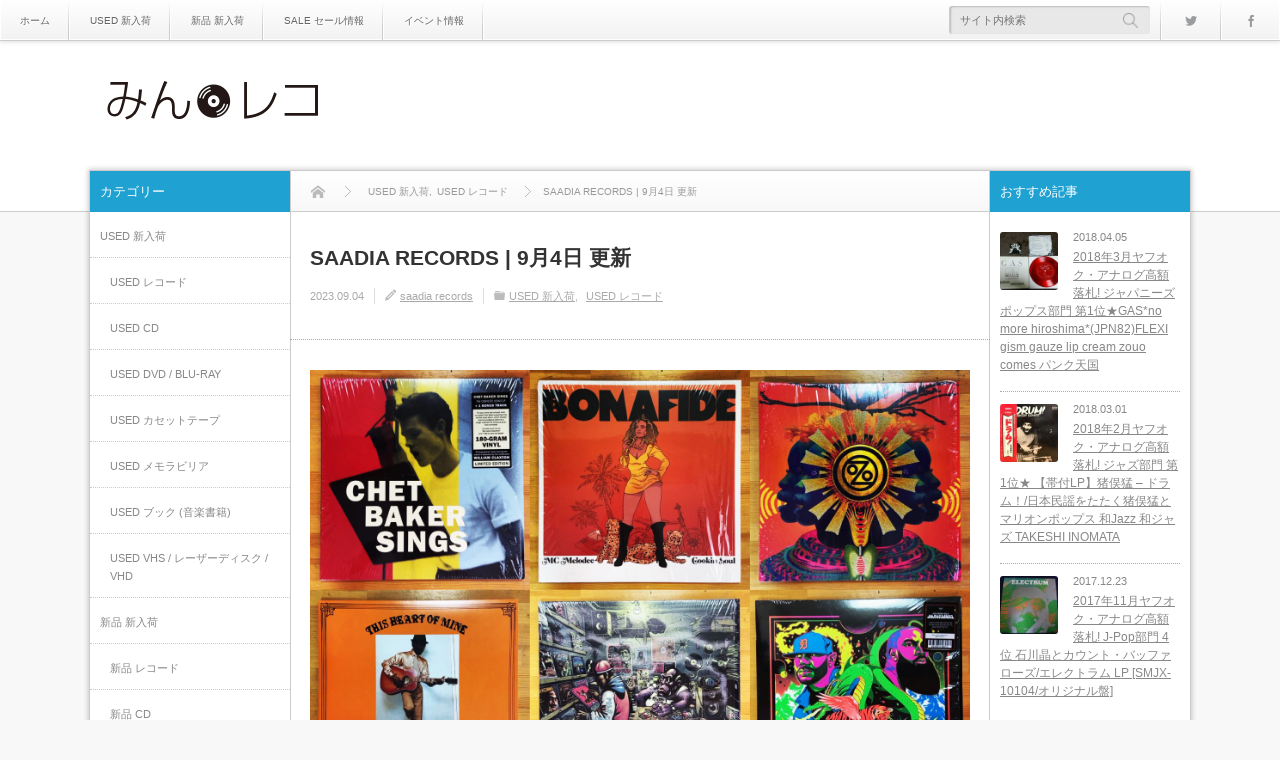

--- FILE ---
content_type: text/html; charset=UTF-8
request_url: https://minreco.jp/2023/09/04/saadia-records-2%E6%9C%8825%E6%97%A5-%E6%9B%B4%E6%96%B0-2-2-2-2-2-2-2-2-2-2-2-2-2-2-2-2-2-2-2-2-2-2-2-2-2-2-2-2-2-2-2-2-2-2-2-2-2-2-2-2-2-2-2-2-2-2-2-2-2-2-2-2-2-2-2-2-2-2-2-2-2-2-2-2-2-2-2-2-2-2-30-4/
body_size: 76102
content:
<!DOCTYPE html> <!--[if IE 7]><html class="ie ie7 pc" lang="ja"><![endif]--> <!--[if IE 8]><html class="ie ie8 pc" lang="ja"><![endif]--> <!--[if !(IE 7) | !(IE 8) ]><!--><html class="modern pc" lang="ja"><!--<![endif]--><head><meta charset="UTF-8"> <!--[if IE]><meta http-equiv="X-UA-Compatible" content="IE=edge"><![endif]--><meta name="viewport" content="width=device-width,initial-scale=1.0"><title>SAADIA RECORDS | 9月4日 更新 | みんレコ  みんなのレコード屋</title><meta name="description" content="SAADIA RECORDSはこちらから → https://saadiarecords.com14枚追加しました。"><link rel="pingback" href="https://minreco.jp/xmlrpc.php"><meta name='robots' content='max-image-preview:large' /><link rel="alternate" type="application/rss+xml" title="みんレコ  みんなのレコード屋 &raquo; フィード" href="https://minreco.jp/feed/" /><link rel="alternate" type="application/rss+xml" title="みんレコ  みんなのレコード屋 &raquo; コメントフィード" href="https://minreco.jp/comments/feed/" /><link rel="alternate" title="oEmbed (JSON)" type="application/json+oembed" href="https://minreco.jp/wp-json/oembed/1.0/embed?url=https%3A%2F%2Fminreco.jp%2F2023%2F09%2F04%2Fsaadia-records-2%25e6%259c%258825%25e6%2597%25a5-%25e6%259b%25b4%25e6%2596%25b0-2-2-2-2-2-2-2-2-2-2-2-2-2-2-2-2-2-2-2-2-2-2-2-2-2-2-2-2-2-2-2-2-2-2-2-2-2-2-2-2-2-2-2-2-2-2-2-2-2-2-2-2-2-2-2-2-2-2-2-2-2-2-2-2-2-2-2-2-2-2-30-4%2F" /><link rel="alternate" title="oEmbed (XML)" type="text/xml+oembed" href="https://minreco.jp/wp-json/oembed/1.0/embed?url=https%3A%2F%2Fminreco.jp%2F2023%2F09%2F04%2Fsaadia-records-2%25e6%259c%258825%25e6%2597%25a5-%25e6%259b%25b4%25e6%2596%25b0-2-2-2-2-2-2-2-2-2-2-2-2-2-2-2-2-2-2-2-2-2-2-2-2-2-2-2-2-2-2-2-2-2-2-2-2-2-2-2-2-2-2-2-2-2-2-2-2-2-2-2-2-2-2-2-2-2-2-2-2-2-2-2-2-2-2-2-2-2-2-30-4%2F&#038;format=xml" /><style id='wp-img-auto-sizes-contain-inline-css' type='text/css'>img:is([sizes=auto i],[sizes^="auto," i]){contain-intrinsic-size:3000px 1500px}
/*# sourceURL=wp-img-auto-sizes-contain-inline-css */</style><style id='wp-block-library-inline-css' type='text/css'>:root{--wp-block-synced-color:#7a00df;--wp-block-synced-color--rgb:122,0,223;--wp-bound-block-color:var(--wp-block-synced-color);--wp-editor-canvas-background:#ddd;--wp-admin-theme-color:#007cba;--wp-admin-theme-color--rgb:0,124,186;--wp-admin-theme-color-darker-10:#006ba1;--wp-admin-theme-color-darker-10--rgb:0,107,160.5;--wp-admin-theme-color-darker-20:#005a87;--wp-admin-theme-color-darker-20--rgb:0,90,135;--wp-admin-border-width-focus:2px}@media (min-resolution:192dpi){:root{--wp-admin-border-width-focus:1.5px}}.wp-element-button{cursor:pointer}:root .has-very-light-gray-background-color{background-color:#eee}:root .has-very-dark-gray-background-color{background-color:#313131}:root .has-very-light-gray-color{color:#eee}:root .has-very-dark-gray-color{color:#313131}:root .has-vivid-green-cyan-to-vivid-cyan-blue-gradient-background{background:linear-gradient(135deg,#00d084,#0693e3)}:root .has-purple-crush-gradient-background{background:linear-gradient(135deg,#34e2e4,#4721fb 50%,#ab1dfe)}:root .has-hazy-dawn-gradient-background{background:linear-gradient(135deg,#faaca8,#dad0ec)}:root .has-subdued-olive-gradient-background{background:linear-gradient(135deg,#fafae1,#67a671)}:root .has-atomic-cream-gradient-background{background:linear-gradient(135deg,#fdd79a,#004a59)}:root .has-nightshade-gradient-background{background:linear-gradient(135deg,#330968,#31cdcf)}:root .has-midnight-gradient-background{background:linear-gradient(135deg,#020381,#2874fc)}:root{--wp--preset--font-size--normal:16px;--wp--preset--font-size--huge:42px}.has-regular-font-size{font-size:1em}.has-larger-font-size{font-size:2.625em}.has-normal-font-size{font-size:var(--wp--preset--font-size--normal)}.has-huge-font-size{font-size:var(--wp--preset--font-size--huge)}.has-text-align-center{text-align:center}.has-text-align-left{text-align:left}.has-text-align-right{text-align:right}.has-fit-text{white-space:nowrap!important}#end-resizable-editor-section{display:none}.aligncenter{clear:both}.items-justified-left{justify-content:flex-start}.items-justified-center{justify-content:center}.items-justified-right{justify-content:flex-end}.items-justified-space-between{justify-content:space-between}.screen-reader-text{border:0;clip-path:inset(50%);height:1px;margin:-1px;overflow:hidden;padding:0;position:absolute;width:1px;word-wrap:normal!important}.screen-reader-text:focus{background-color:#ddd;clip-path:none;color:#444;display:block;font-size:1em;height:auto;left:5px;line-height:normal;padding:15px 23px 14px;text-decoration:none;top:5px;width:auto;z-index:100000}html :where(.has-border-color){border-style:solid}html :where([style*=border-top-color]){border-top-style:solid}html :where([style*=border-right-color]){border-right-style:solid}html :where([style*=border-bottom-color]){border-bottom-style:solid}html :where([style*=border-left-color]){border-left-style:solid}html :where([style*=border-width]){border-style:solid}html :where([style*=border-top-width]){border-top-style:solid}html :where([style*=border-right-width]){border-right-style:solid}html :where([style*=border-bottom-width]){border-bottom-style:solid}html :where([style*=border-left-width]){border-left-style:solid}html :where(img[class*=wp-image-]){height:auto;max-width:100%}:where(figure){margin:0 0 1em}html :where(.is-position-sticky){--wp-admin--admin-bar--position-offset:var(--wp-admin--admin-bar--height,0px)}@media screen and (max-width:600px){html :where(.is-position-sticky){--wp-admin--admin-bar--position-offset:0px}}

/*# sourceURL=wp-block-library-inline-css */</style><style id='wp-block-paragraph-inline-css' type='text/css'>.is-small-text{font-size:.875em}.is-regular-text{font-size:1em}.is-large-text{font-size:2.25em}.is-larger-text{font-size:3em}.has-drop-cap:not(:focus):first-letter{float:left;font-size:8.4em;font-style:normal;font-weight:100;line-height:.68;margin:.05em .1em 0 0;text-transform:uppercase}body.rtl .has-drop-cap:not(:focus):first-letter{float:none;margin-left:.1em}p.has-drop-cap.has-background{overflow:hidden}:root :where(p.has-background){padding:1.25em 2.375em}:where(p.has-text-color:not(.has-link-color)) a{color:inherit}p.has-text-align-left[style*="writing-mode:vertical-lr"],p.has-text-align-right[style*="writing-mode:vertical-rl"]{rotate:180deg}
/*# sourceURL=https://minreco.jp/wp-includes/blocks/paragraph/style.min.css */</style><style id='global-styles-inline-css' type='text/css'>:root{--wp--preset--aspect-ratio--square: 1;--wp--preset--aspect-ratio--4-3: 4/3;--wp--preset--aspect-ratio--3-4: 3/4;--wp--preset--aspect-ratio--3-2: 3/2;--wp--preset--aspect-ratio--2-3: 2/3;--wp--preset--aspect-ratio--16-9: 16/9;--wp--preset--aspect-ratio--9-16: 9/16;--wp--preset--color--black: #000000;--wp--preset--color--cyan-bluish-gray: #abb8c3;--wp--preset--color--white: #ffffff;--wp--preset--color--pale-pink: #f78da7;--wp--preset--color--vivid-red: #cf2e2e;--wp--preset--color--luminous-vivid-orange: #ff6900;--wp--preset--color--luminous-vivid-amber: #fcb900;--wp--preset--color--light-green-cyan: #7bdcb5;--wp--preset--color--vivid-green-cyan: #00d084;--wp--preset--color--pale-cyan-blue: #8ed1fc;--wp--preset--color--vivid-cyan-blue: #0693e3;--wp--preset--color--vivid-purple: #9b51e0;--wp--preset--gradient--vivid-cyan-blue-to-vivid-purple: linear-gradient(135deg,rgb(6,147,227) 0%,rgb(155,81,224) 100%);--wp--preset--gradient--light-green-cyan-to-vivid-green-cyan: linear-gradient(135deg,rgb(122,220,180) 0%,rgb(0,208,130) 100%);--wp--preset--gradient--luminous-vivid-amber-to-luminous-vivid-orange: linear-gradient(135deg,rgb(252,185,0) 0%,rgb(255,105,0) 100%);--wp--preset--gradient--luminous-vivid-orange-to-vivid-red: linear-gradient(135deg,rgb(255,105,0) 0%,rgb(207,46,46) 100%);--wp--preset--gradient--very-light-gray-to-cyan-bluish-gray: linear-gradient(135deg,rgb(238,238,238) 0%,rgb(169,184,195) 100%);--wp--preset--gradient--cool-to-warm-spectrum: linear-gradient(135deg,rgb(74,234,220) 0%,rgb(151,120,209) 20%,rgb(207,42,186) 40%,rgb(238,44,130) 60%,rgb(251,105,98) 80%,rgb(254,248,76) 100%);--wp--preset--gradient--blush-light-purple: linear-gradient(135deg,rgb(255,206,236) 0%,rgb(152,150,240) 100%);--wp--preset--gradient--blush-bordeaux: linear-gradient(135deg,rgb(254,205,165) 0%,rgb(254,45,45) 50%,rgb(107,0,62) 100%);--wp--preset--gradient--luminous-dusk: linear-gradient(135deg,rgb(255,203,112) 0%,rgb(199,81,192) 50%,rgb(65,88,208) 100%);--wp--preset--gradient--pale-ocean: linear-gradient(135deg,rgb(255,245,203) 0%,rgb(182,227,212) 50%,rgb(51,167,181) 100%);--wp--preset--gradient--electric-grass: linear-gradient(135deg,rgb(202,248,128) 0%,rgb(113,206,126) 100%);--wp--preset--gradient--midnight: linear-gradient(135deg,rgb(2,3,129) 0%,rgb(40,116,252) 100%);--wp--preset--font-size--small: 13px;--wp--preset--font-size--medium: 20px;--wp--preset--font-size--large: 36px;--wp--preset--font-size--x-large: 42px;--wp--preset--spacing--20: 0.44rem;--wp--preset--spacing--30: 0.67rem;--wp--preset--spacing--40: 1rem;--wp--preset--spacing--50: 1.5rem;--wp--preset--spacing--60: 2.25rem;--wp--preset--spacing--70: 3.38rem;--wp--preset--spacing--80: 5.06rem;--wp--preset--shadow--natural: 6px 6px 9px rgba(0, 0, 0, 0.2);--wp--preset--shadow--deep: 12px 12px 50px rgba(0, 0, 0, 0.4);--wp--preset--shadow--sharp: 6px 6px 0px rgba(0, 0, 0, 0.2);--wp--preset--shadow--outlined: 6px 6px 0px -3px rgb(255, 255, 255), 6px 6px rgb(0, 0, 0);--wp--preset--shadow--crisp: 6px 6px 0px rgb(0, 0, 0);}:where(.is-layout-flex){gap: 0.5em;}:where(.is-layout-grid){gap: 0.5em;}body .is-layout-flex{display: flex;}.is-layout-flex{flex-wrap: wrap;align-items: center;}.is-layout-flex > :is(*, div){margin: 0;}body .is-layout-grid{display: grid;}.is-layout-grid > :is(*, div){margin: 0;}:where(.wp-block-columns.is-layout-flex){gap: 2em;}:where(.wp-block-columns.is-layout-grid){gap: 2em;}:where(.wp-block-post-template.is-layout-flex){gap: 1.25em;}:where(.wp-block-post-template.is-layout-grid){gap: 1.25em;}.has-black-color{color: var(--wp--preset--color--black) !important;}.has-cyan-bluish-gray-color{color: var(--wp--preset--color--cyan-bluish-gray) !important;}.has-white-color{color: var(--wp--preset--color--white) !important;}.has-pale-pink-color{color: var(--wp--preset--color--pale-pink) !important;}.has-vivid-red-color{color: var(--wp--preset--color--vivid-red) !important;}.has-luminous-vivid-orange-color{color: var(--wp--preset--color--luminous-vivid-orange) !important;}.has-luminous-vivid-amber-color{color: var(--wp--preset--color--luminous-vivid-amber) !important;}.has-light-green-cyan-color{color: var(--wp--preset--color--light-green-cyan) !important;}.has-vivid-green-cyan-color{color: var(--wp--preset--color--vivid-green-cyan) !important;}.has-pale-cyan-blue-color{color: var(--wp--preset--color--pale-cyan-blue) !important;}.has-vivid-cyan-blue-color{color: var(--wp--preset--color--vivid-cyan-blue) !important;}.has-vivid-purple-color{color: var(--wp--preset--color--vivid-purple) !important;}.has-black-background-color{background-color: var(--wp--preset--color--black) !important;}.has-cyan-bluish-gray-background-color{background-color: var(--wp--preset--color--cyan-bluish-gray) !important;}.has-white-background-color{background-color: var(--wp--preset--color--white) !important;}.has-pale-pink-background-color{background-color: var(--wp--preset--color--pale-pink) !important;}.has-vivid-red-background-color{background-color: var(--wp--preset--color--vivid-red) !important;}.has-luminous-vivid-orange-background-color{background-color: var(--wp--preset--color--luminous-vivid-orange) !important;}.has-luminous-vivid-amber-background-color{background-color: var(--wp--preset--color--luminous-vivid-amber) !important;}.has-light-green-cyan-background-color{background-color: var(--wp--preset--color--light-green-cyan) !important;}.has-vivid-green-cyan-background-color{background-color: var(--wp--preset--color--vivid-green-cyan) !important;}.has-pale-cyan-blue-background-color{background-color: var(--wp--preset--color--pale-cyan-blue) !important;}.has-vivid-cyan-blue-background-color{background-color: var(--wp--preset--color--vivid-cyan-blue) !important;}.has-vivid-purple-background-color{background-color: var(--wp--preset--color--vivid-purple) !important;}.has-black-border-color{border-color: var(--wp--preset--color--black) !important;}.has-cyan-bluish-gray-border-color{border-color: var(--wp--preset--color--cyan-bluish-gray) !important;}.has-white-border-color{border-color: var(--wp--preset--color--white) !important;}.has-pale-pink-border-color{border-color: var(--wp--preset--color--pale-pink) !important;}.has-vivid-red-border-color{border-color: var(--wp--preset--color--vivid-red) !important;}.has-luminous-vivid-orange-border-color{border-color: var(--wp--preset--color--luminous-vivid-orange) !important;}.has-luminous-vivid-amber-border-color{border-color: var(--wp--preset--color--luminous-vivid-amber) !important;}.has-light-green-cyan-border-color{border-color: var(--wp--preset--color--light-green-cyan) !important;}.has-vivid-green-cyan-border-color{border-color: var(--wp--preset--color--vivid-green-cyan) !important;}.has-pale-cyan-blue-border-color{border-color: var(--wp--preset--color--pale-cyan-blue) !important;}.has-vivid-cyan-blue-border-color{border-color: var(--wp--preset--color--vivid-cyan-blue) !important;}.has-vivid-purple-border-color{border-color: var(--wp--preset--color--vivid-purple) !important;}.has-vivid-cyan-blue-to-vivid-purple-gradient-background{background: var(--wp--preset--gradient--vivid-cyan-blue-to-vivid-purple) !important;}.has-light-green-cyan-to-vivid-green-cyan-gradient-background{background: var(--wp--preset--gradient--light-green-cyan-to-vivid-green-cyan) !important;}.has-luminous-vivid-amber-to-luminous-vivid-orange-gradient-background{background: var(--wp--preset--gradient--luminous-vivid-amber-to-luminous-vivid-orange) !important;}.has-luminous-vivid-orange-to-vivid-red-gradient-background{background: var(--wp--preset--gradient--luminous-vivid-orange-to-vivid-red) !important;}.has-very-light-gray-to-cyan-bluish-gray-gradient-background{background: var(--wp--preset--gradient--very-light-gray-to-cyan-bluish-gray) !important;}.has-cool-to-warm-spectrum-gradient-background{background: var(--wp--preset--gradient--cool-to-warm-spectrum) !important;}.has-blush-light-purple-gradient-background{background: var(--wp--preset--gradient--blush-light-purple) !important;}.has-blush-bordeaux-gradient-background{background: var(--wp--preset--gradient--blush-bordeaux) !important;}.has-luminous-dusk-gradient-background{background: var(--wp--preset--gradient--luminous-dusk) !important;}.has-pale-ocean-gradient-background{background: var(--wp--preset--gradient--pale-ocean) !important;}.has-electric-grass-gradient-background{background: var(--wp--preset--gradient--electric-grass) !important;}.has-midnight-gradient-background{background: var(--wp--preset--gradient--midnight) !important;}.has-small-font-size{font-size: var(--wp--preset--font-size--small) !important;}.has-medium-font-size{font-size: var(--wp--preset--font-size--medium) !important;}.has-large-font-size{font-size: var(--wp--preset--font-size--large) !important;}.has-x-large-font-size{font-size: var(--wp--preset--font-size--x-large) !important;}
/*# sourceURL=global-styles-inline-css */</style><style id='classic-theme-styles-inline-css' type='text/css'>/*! This file is auto-generated */
.wp-block-button__link{color:#fff;background-color:#32373c;border-radius:9999px;box-shadow:none;text-decoration:none;padding:calc(.667em + 2px) calc(1.333em + 2px);font-size:1.125em}.wp-block-file__button{background:#32373c;color:#fff;text-decoration:none}
/*# sourceURL=/wp-includes/css/classic-themes.min.css */</style><link rel='stylesheet' id='wpo_min-header-0-css' href='https://minreco.jp/wp-content/cache/wpo-minify/1764790224/assets/wpo-minify-header-77351209.min.css' type='text/css' media='all' /> <script defer type="text/javascript" src="https://minreco.jp/wp-content/cache/wpo-minify/1764790224/assets/wpo-minify-header-7b1d0e43.min.js" id="wpo_min-header-0-js"></script> <link rel="https://api.w.org/" href="https://minreco.jp/wp-json/" /><link rel="alternate" title="JSON" type="application/json" href="https://minreco.jp/wp-json/wp/v2/posts/54688" /><link rel="canonical" href="https://minreco.jp/2023/09/04/saadia-records-2%e6%9c%8825%e6%97%a5-%e6%9b%b4%e6%96%b0-2-2-2-2-2-2-2-2-2-2-2-2-2-2-2-2-2-2-2-2-2-2-2-2-2-2-2-2-2-2-2-2-2-2-2-2-2-2-2-2-2-2-2-2-2-2-2-2-2-2-2-2-2-2-2-2-2-2-2-2-2-2-2-2-2-2-2-2-2-2-30-4/" /><link rel='shortlink' href='https://minreco.jp/?p=54688' /> <script defer src="https://minreco.jp/wp-content/cache/autoptimize/autoptimize_single_54e6b980374608d5fd27a8d497993630.php?ver=2.3.1"></script> <script defer src="https://minreco.jp/wp-content/cache/autoptimize/autoptimize_single_e63870a7dbecd34366e7764f235e755e.php?ver=2.3.1"></script> <link rel="stylesheet" media="screen and (max-width:770px)" href="https://minreco.jp/wp-content/cache/autoptimize/autoptimize_single_312b2354b8db7ac469041bdc1405a4b5.php?ver=2.3.1"><link rel="stylesheet" href="https://minreco.jp/wp-content/cache/autoptimize/autoptimize_single_cc3805784fb8205072b82ccfb90ab071.php?ver=2.3.1"><link href='http://fonts.googleapis.com/css?family=Poiret+One' rel='stylesheet' type='text/css'><style>body { font-size:16px; }

#logo { font-family:'Poiret One','ヒラギノ角ゴ Pro W3','Hiragino Kaku Gothic Pro','メイリオ',Meiryo,'ＭＳ Ｐゴシック'; }

.pc #logo_image { position:absolute; top:38px; left:15px; }
.mobile #logo_image { position:absolute; top:9px; left:15px; }
.mobile #logo_image img { width:100px; height:auto; }


#logo { font-size:47px; }

@media screen and (max-width:770px) {
 #logo { font-size:20px; }
}

#tagline { margin-top:16px; float:left; }

.post_content a { color:#777777; }

#logo a:hover, a:hover, .pc .post_meta li a:hover, .side_widget a:hover, #footer a:hover, .post_meta_top li a:hover, .post_meta_bottom li a:hover, .post_content a.more-link:hover, .post_excerpt a.more-link:hover, #comment_user_login span a:hover:after, .page_navi p.back a:hover, .page_navi p.back a:hover:after, #comment_pager .page-numbers.current, #bread_crumb ol li a:hover, .post_meta_bottom li.post_category a, #bread_crumb .home a:hover i:before, #search_link_area li.mail_button a:hover:after
 { color:#149ed1; }

#comment_header #comment_tab li.active a, #guest_info input:focus, #comment_textarea textarea:focus, .page_navi a:hover, .page_navi span.current, #respond.comment-respond .comment-form-comment textarea:focus, #respond.comment-respond .comment-form-author input:focus, #respond.comment-respond .comment-form-email input:focus, #respond.comment-respond .comment-form-url input:focus
 { border-color:#149ed1; }

#submit_comment:hover, .comment_meta a:hover, #cancel_comment_reply a:hover, .post_content a.more-link, .post_excerpt a.more-link, #next_prev_post a:hover, #next_prev_post2 a:hover, .post_pagination a:hover, #return_top:hover, #search_area_top .search_button input:hover, .widget_search #search-btn input:hover, .widget_search #searchsubmit:hover, #menu_button:hover, .iw_search_area .search_button input:hover, .pc #header_menu ul ul li a:hover, #header_menu ul li a:hover, #center_menu ul li a:hover, .post_meta_bottom li.post_category a, .comment_edit a:hover, .mobile #search_area_top .search_input input:hover, .mobile #search_area_mobile .search_input input:focus, .iw_social_link li.mail_button a:hover, #respond.comment-respond #submit:hover
 { background-color:#149ed1; }

.post_content a.more-link:hover, .post_excerpt a.more-link:hover { box-shadow:0 0 0 2px #149ed1 inset; }

#related_post .image:after, #single_author_post .image:after { background:rgba(20,158,209,0); }
#related_post .image:hover:after, #single_author_post .image:hover:after { background:rgba(20,158,209,0.8); }

#left_col .first .side_headline, #left_col #wp-calendar td a:hover, #left_col #wp-calendar #prev a:hover, #left_col #wp-calendar #next a:hover, #left_col .widget_post_ranking.small .image:hover:after, #left_col .comment_ranking_widget .widget_post_ranking.small .image:hover:after, #left_col .ml_category_list_widget li a:hover, #left_col .ml_category_list_widget li.current_cat a, #left_col .ml_tag_cloud_widget li a:hover, #left_col .ml_author_list_widget .link:hover, #left_col .ml_author_list_widget li a:after
 { background-color:#1fa1d1; color:#fff; }
#right_col .first .side_headline, #right_col #wp-calendar td a:hover, #right_col #wp-calendar #prev a:hover, #right_col #wp-calendar #next a:hover, #right_col .widget_post_ranking.small .image:hover:after, #right_col .comment_ranking_widget .widget_post_ranking.small .image:hover:after, #right_col .ml_category_list_widget li a:hover, #right_col .ml_category_list_widget li.current_cat a, #right_col .ml_tag_cloud_widget li a:hover, #right_col .ml_author_list_widget .link:hover, #right_col .ml_author_list_widget li a:after
 { background-color:#1fa1d1; color:#fff; }
#left_col a:hover { color:#1fa1d1; }
#right_col a:hover { color:#1fa1d1; }
#left_col .widget_post_list.small .image:hover:after { background:rgba(31,161,209,0.8); }
#right_col .widget_post_list.small .image:hover:after { background:rgba(31,161,209,0.8); }
#left_col .ml_tag_cloud_widget li a:hover { border-color:#1fa1d1; }
#right_col .ml_tag_cloud_widget li a:hover { border-color:#1fa1d1; }
#left_col .ml_author_list_widget li a:before { border-color:#1fa1d1 transparent transparent transparent; }
#right_col .ml_author_list_widget li a:before { border-color:#1fa1d1 transparent transparent transparent; }

#footer .widget_post_list.small .image:after { background:rgba(20,158,209,0); }
#footer .widget_post_list.small .image:hover:after { background:rgba(20,158,209,0.8); }
#footer a:hover { color:#149ed1;}

.post_meta_bottom.type1 li.post_comment i:before { color:#149ED1; }
.post_meta_bottom.type2 li.post_comment i { background-color:#149ED1; }

.header_post_list .comment_post li .comment, .widget_post_ranking_comment .widget_post_ranking .comment { background:rgba(20,158,209,0.7); }
.header_post_list .comment_post li .comment:after { border-color:rgba(20,158,209,0.7) transparent transparent transparent; }
.widget_post_ranking_comment .widget_post_ranking .comment:after { border-color:transparent transparent transparent rgba(20,158,209,0.7); }
#footer #wp-calendar td a:hover, #footer #wp-calendar #prev a:hover, #footer #wp-calendar #next a:hover, #footer .widget_post_ranking.small .image:hover:after { background:#149ed1; }
.mobile #footer #footer_menu a:hover, #footer .ml_tag_cloud_widget li a:hover { background-color:#149ed1; color:#fff; }
.footer_headline span { border-color:#149ed1; }

#content_slider .post_title a:hover { color:#42C2B9; }
#content_slider .post_meta_top a:hover { color:#42C2B9; }
#content_slider a.link:hover, .flex-control-paging li a:hover, .flex-control-paging li a.flex-active { background-color:#42C2B9; }

.lof-slidecontent .caption .title:hover { color:#42C2B9; }
.lof-slidecontent .caption .desc a:hover { background-color:#42C2B9; }

.header_post_list .view_post li .comment, .widget_post_ranking_view .widget_post_ranking .comment { background:rgba(9,191,213,0.7); }
.header_post_list .view_post li .comment:after { border-color:rgba(9,191,213,0.7) transparent transparent transparent; }
.widget_post_ranking_view .widget_post_ranking .comment:after { border-color:transparent transparent transparent rgba(9,191,213,0.7); }

.post_content h1:before, .post_content h2:before, .post_content h3:before, .post_content h5:before
 { background:#149ed1; }
.post_content h4:before, .post_content h6:before
 { border-color:#149ed1; }</style><link rel="stylesheet" href="https://minreco.jp/wp-content/cache/autoptimize/autoptimize_single_b5b9710cc64e5168957b8b1abeb923f2.php?ver=2.3.1"> <!--[if lt IE 9]> <script src="https://minreco.jp/wp-content/themes/n1/js/html5.js?ver=2.3.1"></script> <![endif]--> <script defer src="https://minreco.jp/wp-content/cache/autoptimize/autoptimize_single_3e8b9448160ddddbf702915975af4188.php?ver=2.3.1"></script> <script defer src="[data-uri]"></script> <style type="text/css" id="wp-custom-css">/*
ここに独自の CSS を追加することができます。

詳しくは上のヘルプアイコンをクリックしてください。
*/
h2 .post_title .entry-title {
    font-size: 18px;
line-hight: 120%;
    color: #ccc;
}</style></head><body class="wp-singular post-template-default single single-post postid-54688 single-format-standard wp-theme-n1 no_header_bottom"><div id="container"><header id="header_top" class="clearfix"><nav id="header_menu" class="clearfix"><ul id="menu-navi" class="menu"><li id="menu-item-16" class="menu-item menu-item-type-custom menu-item-object-custom menu-item-home menu-item-16"><a href="http://minreco.jp">ホーム</a></li><li id="menu-item-17" class="menu-item menu-item-type-taxonomy menu-item-object-category current-post-ancestor current-menu-parent current-post-parent menu-item-has-children menu-item-17"><a href="https://minreco.jp/category/used/">USED 新入荷</a><ul class="sub-menu"><li id="menu-item-32" class="menu-item menu-item-type-taxonomy menu-item-object-category current-post-ancestor current-menu-parent current-post-parent menu-item-32"><a href="https://minreco.jp/category/used/used-record/">USED レコード</a></li><li id="menu-item-31" class="menu-item menu-item-type-taxonomy menu-item-object-category menu-item-31"><a href="https://minreco.jp/category/used/used-dvd-blu-ray/">USED DVD / BLU-RAY</a></li><li id="menu-item-30" class="menu-item menu-item-type-taxonomy menu-item-object-category menu-item-30"><a href="https://minreco.jp/category/used/used-cd/">USED CD</a></li></ul></li><li id="menu-item-18" class="menu-item menu-item-type-taxonomy menu-item-object-category menu-item-has-children menu-item-18"><a href="https://minreco.jp/category/new/">新品 新入荷</a><ul class="sub-menu"><li id="menu-item-35" class="menu-item menu-item-type-taxonomy menu-item-object-category menu-item-35"><a href="https://minreco.jp/category/new/new-records/">新品 レコード</a></li><li id="menu-item-34" class="menu-item menu-item-type-taxonomy menu-item-object-category menu-item-34"><a href="https://minreco.jp/category/new/new-dvd-blu-ray/">新品 DVD / BLU-RAY</a></li><li id="menu-item-33" class="menu-item menu-item-type-taxonomy menu-item-object-category menu-item-33"><a href="https://minreco.jp/category/new/new-cd/">新品 CD</a></li></ul></li><li id="menu-item-19" class="menu-item menu-item-type-taxonomy menu-item-object-category menu-item-19"><a href="https://minreco.jp/category/sale/">SALE セール情報</a></li><li id="menu-item-20" class="menu-item menu-item-type-taxonomy menu-item-object-category menu-item-20"><a href="https://minreco.jp/category/event/">イベント情報</a></li></ul></nav><div id="search_link_area"><ul id="header_social_link" class="clearfix"><li class="twitter_button"><a target="_blank" href="https://twitter.com/disclog"><span>Twitter</span></a></li><li class="facebook_button"><a target="_blank" href="https://www.facebook.com/disclogs/"><span>Facebook</span></a></li></ul><div id="search_area_top" class="clearfix "><div class="search_form"><form method="get" action="https://minreco.jp/"><div class="search_input"><input type="text" value="" name="s" placeholder="サイト内検索" /></div><div class="search_button"><input type="submit" value="サイト内検索" /></div></form></div></div></div></header><div id="header_logo_area"><div id="header_logo_area_inner"><div id="logo_image"><h1 id="logo"><a href="https://minreco.jp/" title="みんレコ  みんなのレコード屋"><img src="http://minreco.jp/wp-content/uploads/mono-lab-theme/logo.png?1768909807" alt="みんレコ  みんなのレコード屋" title="みんレコ  みんなのレコード屋" /></a></h1></div> <a href="#" id="menu_button"><i class="icon"></i><span class="title">メニュー</span></a></div></div><div id="header_adsense_area"><div class="header_adsense"><div class="header_adsense_inner"></div></div></div><div id="main_content" class="clearfix"><div id="main_col"><nav id="bread_crumb"><ol class='clearfix'><li class="home" itemscope itemtype="http://data-vocabulary.org/Breadcrumb"><a itemprop="url" href="https://minreco.jp/"><i class="icon"></i><span itemprop="title">トップページ</span></a></li><li class="category parent" itemscope itemtype="http://data-vocabulary.org/Breadcrumb"><a itemprop="url" href="https://minreco.jp/category/used/"><span itemprop="title">USED 新入荷</span></a>,</li><li class="category" itemscope itemtype="http://data-vocabulary.org/Breadcrumb"><a itemprop="url" href="https://minreco.jp/category/used/used-record/"><span itemprop="title">USED レコード</span></a></li><li class="last" itemscope itemtype="http://data-vocabulary.org/Breadcrumb"><span itemprop="title">SAADIA RECORDS | 9月4日 更新</span></li></ol></nav><article id="article" class="clearfix post-54688 post type-post status-publish format-standard has-post-thumbnail hentry category-used category-used-record"><h2 id="post_title" class="entry-title">SAADIA RECORDS | 9月4日 更新</h2><ul class="post_meta_top clearfix"><li class="post_date"><time class="entry-date" datetime="2023-09-04T17:42:10+09:00">2023.09.04</time></li><li class="post_author vcard author"><span class="fn"><a href="https://minreco.jp/author/saadia-records/" title="saadia records の投稿" rel="author">saadia records</a></span></li><li class="post_category"><a href="https://minreco.jp/category/used/" rel="category tag">USED 新入荷</a> <a href="https://minreco.jp/category/used/used-record/" rel="category tag">USED レコード</a></li></ul><div class="post_content clearfix"><p><img fetchpriority="high" decoding="async" class="alignnone size-full wp-image-54689" src="https://minreco.jp/wp-content/uploads/2023/09/C87106C7-CE4A-4D07-97B5-1BF373121926.jpg" alt="" width="2048" height="2048" srcset="https://minreco.jp/wp-content/uploads/2023/09/C87106C7-CE4A-4D07-97B5-1BF373121926.jpg 2048w, https://minreco.jp/wp-content/uploads/2023/09/C87106C7-CE4A-4D07-97B5-1BF373121926-300x300.jpg 300w, https://minreco.jp/wp-content/uploads/2023/09/C87106C7-CE4A-4D07-97B5-1BF373121926-1024x1024.jpg 1024w, https://minreco.jp/wp-content/uploads/2023/09/C87106C7-CE4A-4D07-97B5-1BF373121926-150x150.jpg 150w, https://minreco.jp/wp-content/uploads/2023/09/C87106C7-CE4A-4D07-97B5-1BF373121926-768x768.jpg 768w, https://minreco.jp/wp-content/uploads/2023/09/C87106C7-CE4A-4D07-97B5-1BF373121926-1536x1536.jpg 1536w" sizes="(max-width: 2048px) 100vw, 2048px" /></p><p><span style="font-size: revert;color: initial;font-family: -apple-system, BlinkMacSystemFont, 'Segoe UI', Roboto, Oxygen-Sans, Ubuntu, Cantarell, 'Helvetica Neue', sans-serif">SAADIA RECORDSはこちらから → <a href="https://saadiarecords.com" target="_blank" rel="noopener noreferrer">https://saadiarecords.com</a></span></p><p>14枚追加しました。</p><p><span style="font-size: inherit;color: initial;font-family: -apple-system, BlinkMacSystemFont, 'Segoe UI', Roboto, Oxygen-Sans, Ubuntu, Cantarell, 'Helvetica Neue', sans-serif">CHET BAKER &#8220;CHET BAKER SINGS (RE)&#8221; (LP)<br />MC MELODEE , COOKIN SOUL &#8220;BONAFIDE&#8221; (LP)<br />OZOMATLI &#8220;MARCHING ON&#8221; (LP)<br />CARLTON AND THE SHOES &#8220;THIS HEART OF MINE (RE)&#8221; (LP)<br />BUCKWILD &#8220;DIGGIN&#8217; IN THE TUFF KONG CRATES&#8221; (LP)<br />THE ALCHEMIST , CURREN$Y &#8220;CONTINUANCE&#8221; (LP)<br />APOLLO BROWN &amp; STALLEY &#8220;BLACKLIGHT&#8221; (LP)<br />DOMI &amp; JD BECK &#8220;NOT TIGHT&#8221; (LP)<br />DJ SHADOW , CUT CHEMIST &#8220;PRODUCT PLACEMENT (ON TOUR)&#8221; (LP)<br />DJ SHADOW , CUT CHEMIST &#8220;BRAINFREEZE&#8221; (LP)<br />TEDDY ROK SEVEN &#8220;UNIVERSAL FOUR&#8221; (LP)<br />小坂忠 &#8220;ほうろう (RE)&#8221; (LP)<br />GANG STARR &#8220;ONE OF THE BEST YET&#8221; (LP)<br />APOLLO BROWN &#8220;SINCERELY, DETROIT&#8221; (LP)</span></p><p> </p><p></p></div><div class="share_button_bottom share_button_design_type1"><h3>シェアする</h3><ul class="snsb snsb-balloon clearfix"><li class="balloon-btn twitter-balloon-btn"> <span class="balloon-btn-set"> <span class="arrow-box"> <a href="https://twitter.com/search?q=https%3A%2F%2Fminreco.jp%2F2023%2F09%2F04%2Fsaadia-records-2%25e6%259c%258825%25e6%2597%25a5-%25e6%259b%25b4%25e6%2596%25b0-2-2-2-2-2-2-2-2-2-2-2-2-2-2-2-2-2-2-2-2-2-2-2-2-2-2-2-2-2-2-2-2-2-2-2-2-2-2-2-2-2-2-2-2-2-2-2-2-2-2-2-2-2-2-2-2-2-2-2-2-2-2-2-2-2-2-2-2-2-2-30-4%2F" target="blank" class="arrow-box-link twitter-arrow-box-link" rel="nofollow" title="Twitter"> <span class="social-count twitter-count-new"><span class="word">Tweets</span></span> </a> </span> <a href="http://twitter.com/share?text=SAADIA+RECORDS+%7C+9%E6%9C%884%E6%97%A5+%E6%9B%B4%E6%96%B0&url=https://minreco.jp/2023/09/04/saadia-records-2%e6%9c%8825%e6%97%a5-%e6%9b%b4%e6%96%b0-2-2-2-2-2-2-2-2-2-2-2-2-2-2-2-2-2-2-2-2-2-2-2-2-2-2-2-2-2-2-2-2-2-2-2-2-2-2-2-2-2-2-2-2-2-2-2-2-2-2-2-2-2-2-2-2-2-2-2-2-2-2-2-2-2-2-2-2-2-2-30-4/" target="blank" class="balloon-btn-link twitter-balloon-btn-link" rel="nofollow" title="Twitter"> <span class="icon">Twitter</span> </a> </span></li><li class="balloon-btn facebook-balloon-btn"> <span class="balloon-btn-set"> <span class="arrow-box"> <a href="https://www.facebook.com/sharer/sharer.php?u=https://minreco.jp/2023/09/04/saadia-records-2%e6%9c%8825%e6%97%a5-%e6%9b%b4%e6%96%b0-2-2-2-2-2-2-2-2-2-2-2-2-2-2-2-2-2-2-2-2-2-2-2-2-2-2-2-2-2-2-2-2-2-2-2-2-2-2-2-2-2-2-2-2-2-2-2-2-2-2-2-2-2-2-2-2-2-2-2-2-2-2-2-2-2-2-2-2-2-2-30-4/&t=SAADIA RECORDS | 9月4日 更新" target="blank" class="arrow-box-link facebook-arrow-box-link" rel="nofollow" title="Facebook"> <span class="social-count facebook-count"><i class="fa fa-spinner fa-spin"></i></span> </a> </span> <a href="https://www.facebook.com/sharer/sharer.php?u=https://minreco.jp/2023/09/04/saadia-records-2%e6%9c%8825%e6%97%a5-%e6%9b%b4%e6%96%b0-2-2-2-2-2-2-2-2-2-2-2-2-2-2-2-2-2-2-2-2-2-2-2-2-2-2-2-2-2-2-2-2-2-2-2-2-2-2-2-2-2-2-2-2-2-2-2-2-2-2-2-2-2-2-2-2-2-2-2-2-2-2-2-2-2-2-2-2-2-2-30-4/&t=SAADIA RECORDS | 9月4日 更新" target="blank" class="balloon-btn-link facebook-balloon-btn-link" rel="nofollow" title="Facebook"> <span class="icon">Facebook</span> </a> </span></li><li class="balloon-btn hatena-balloon-btn"> <span class="balloon-btn-set"> <span class="arrow-box"> <a href="http://b.hatena.ne.jp/entry/https://minreco.jp/2023/09/04/saadia-records-2%e6%9c%8825%e6%97%a5-%e6%9b%b4%e6%96%b0-2-2-2-2-2-2-2-2-2-2-2-2-2-2-2-2-2-2-2-2-2-2-2-2-2-2-2-2-2-2-2-2-2-2-2-2-2-2-2-2-2-2-2-2-2-2-2-2-2-2-2-2-2-2-2-2-2-2-2-2-2-2-2-2-2-2-2-2-2-2-30-4/" target="blank" class="arrow-box-link hatena-arrow-box-link" rel="nofollow" title="はてなブックマーク"> <span class="social-count hatebu-count"><i class="fa fa-spinner fa-spin"></i></span> </a> </span> <a href="http://b.hatena.ne.jp/add?mode=confirm&url=https://minreco.jp/2023/09/04/saadia-records-2%e6%9c%8825%e6%97%a5-%e6%9b%b4%e6%96%b0-2-2-2-2-2-2-2-2-2-2-2-2-2-2-2-2-2-2-2-2-2-2-2-2-2-2-2-2-2-2-2-2-2-2-2-2-2-2-2-2-2-2-2-2-2-2-2-2-2-2-2-2-2-2-2-2-2-2-2-2-2-2-2-2-2-2-2-2-2-2-30-4/&title=SAADIA+RECORDS+%7C+9%E6%9C%884%E6%97%A5+%E6%9B%B4%E6%96%B0" target="blank" class="balloon-btn-link hatena-balloon-btn-link" rel="nofollow" title="はてなブックマーク"> <span class="icon">はてなブックマーク</span> </a> </span></li><li class="balloon-btn googleplus-balloon-btn"> <span class="balloon-btn-set"> <span class="arrow-box"> <a href="https://plus.google.com/share?url=https%3A%2F%2Fminreco.jp%2F2023%2F09%2F04%2Fsaadia-records-2%25e6%259c%258825%25e6%2597%25a5-%25e6%259b%25b4%25e6%2596%25b0-2-2-2-2-2-2-2-2-2-2-2-2-2-2-2-2-2-2-2-2-2-2-2-2-2-2-2-2-2-2-2-2-2-2-2-2-2-2-2-2-2-2-2-2-2-2-2-2-2-2-2-2-2-2-2-2-2-2-2-2-2-2-2-2-2-2-2-2-2-2-30-4%2F" onclick="javascript:window.open(this.href, '', 'menubar=no,toolbar=no,resizable=yes,scrollbars=yes,height=600,width=600');return false;" target="blank" class="arrow-box-link googleplus-arrow-box-link" rel="nofollow" title="Google Plus"> <span class="googleplus-count"><i class="fa fa-spinner fa-spin"></i></span> </a> </span> <a href="https://plus.google.com/share?url=https%3A%2F%2Fminreco.jp%2F2023%2F09%2F04%2Fsaadia-records-2%25e6%259c%258825%25e6%2597%25a5-%25e6%259b%25b4%25e6%2596%25b0-2-2-2-2-2-2-2-2-2-2-2-2-2-2-2-2-2-2-2-2-2-2-2-2-2-2-2-2-2-2-2-2-2-2-2-2-2-2-2-2-2-2-2-2-2-2-2-2-2-2-2-2-2-2-2-2-2-2-2-2-2-2-2-2-2-2-2-2-2-2-30-4%2F" onclick="javascript:window.open(this.href, '', 'menubar=no,toolbar=no,resizable=yes,scrollbars=yes,height=600,width=600');return false;" target="blank" class="balloon-btn-link googleplus-balloon-btn-link" rel="nofollow" title="Google Plus"> <span class="icon">Google Plus</span> </a> </span></li><li class="balloon-btn pinterest-balloon-btn"> <span class="balloon-btn-set"> <span class="arrow-box"> <a href="http://www.pinterest.com/pin/create/button/?url=https://minreco.jp/2023/09/04/saadia-records-2%e6%9c%8825%e6%97%a5-%e6%9b%b4%e6%96%b0-2-2-2-2-2-2-2-2-2-2-2-2-2-2-2-2-2-2-2-2-2-2-2-2-2-2-2-2-2-2-2-2-2-2-2-2-2-2-2-2-2-2-2-2-2-2-2-2-2-2-2-2-2-2-2-2-2-2-2-2-2-2-2-2-2-2-2-2-2-2-30-4/" target="blank" class="arrow-box-link pinterest-arrow-box-link" rel="nofollow" title="Pinterest"> <span class="social-count pinterest-count"><i class="fa fa-spinner fa-spin"></i></span> </a> </span> <a href="http://www.pinterest.com/pin/create/button/?url=https://minreco.jp/2023/09/04/saadia-records-2%e6%9c%8825%e6%97%a5-%e6%9b%b4%e6%96%b0-2-2-2-2-2-2-2-2-2-2-2-2-2-2-2-2-2-2-2-2-2-2-2-2-2-2-2-2-2-2-2-2-2-2-2-2-2-2-2-2-2-2-2-2-2-2-2-2-2-2-2-2-2-2-2-2-2-2-2-2-2-2-2-2-2-2-2-2-2-2-30-4/" target="blank" class="balloon-btn-link pinterest-balloon-btn-link" rel="nofollow" title="Pinterest"> <span class="icon">Pinterest</span> </a> </span></li></ul></div><div id="related_post"><h3 class="headline">関連記事</h3><ol class="clearfix"><li class="clearfix odd"> <a class="image" href="https://minreco.jp/2023/02/27/soul-clap-%e6%96%b0%e5%85%a5%e8%8d%b7%e6%9b%b4%e6%96%b0%e3%81%97%e3%81%be%e3%81%97%e3%81%9f%e3%80%82-590-2-3-2-2-2-2-2-2-2-2-2-2-2-2-2-2-2-2-2-2-2-2-2-2-2-2-2-2-3-2-3-3-2-2-2-2-2-2-2-2-2-2-2-2-2-2-282/"><img width="260" height="161" src="https://minreco.jp/wp-content/uploads/2023/02/AB15EE6A-E58E-439F-8BEF-BFCB8C7223A3-260x161.jpeg" class="attachment-size1 size-size1 wp-post-image" alt="" decoding="async" loading="lazy" /></a><div class="info"><p class="date">2023.02.27</p> <a class="title" href="https://minreco.jp/2023/02/27/soul-clap-%e6%96%b0%e5%85%a5%e8%8d%b7%e6%9b%b4%e6%96%b0%e3%81%97%e3%81%be%e3%81%97%e3%81%9f%e3%80%82-590-2-3-2-2-2-2-2-2-2-2-2-2-2-2-2-2-2-2-2-2-2-2-2-2-2-2-2-2-3-2-3-3-2-2-2-2-2-2-2-2-2-2-2-2-2-2-282/" title="SOUL CLAP 新入荷更新しました。">SOUL CLAP 新入荷更新しました。</a></div></li><li class="clearfix even"> <a class="image" href="https://minreco.jp/2022/01/27/waxpend-records-248-2-2-2-2-2-2-2-2-2-4-2-2-2-2-2-2-3-2-2-2-2-2-2-2-2-2-2-2-2-2-2-2-2-2-3-2-2-2-2-3-3-2-3-3-3-3-3-3-2-2-2-2-3-2-2-3/"><img width="260" height="161" src="https://minreco.jp/wp-content/uploads/2022/01/127-260x161.jpg" class="attachment-size1 size-size1 wp-post-image" alt="" decoding="async" loading="lazy" /></a><div class="info"><p class="date">2022.01.27</p> <a class="title" href="https://minreco.jp/2022/01/27/waxpend-records-248-2-2-2-2-2-2-2-2-2-4-2-2-2-2-2-2-3-2-2-2-2-2-2-2-2-2-2-2-2-2-2-2-2-2-3-2-2-2-2-3-3-2-3-3-3-3-3-3-2-2-2-2-3-2-2-3/" title="WAXPEND RECORDS | 新入荷 色々と追加しました。">WAXPEND RECORDS | 新入荷 色々と追...</a></div></li><li class="clearfix odd"> <a class="image" href="https://minreco.jp/2025/09/14/%e3%80%90guitar-records%e3%80%91%e6%96%b0%e5%85%a5%e8%8d%b7%e3%81%a7%e3%81%99%ef%bc%81%e4%bb%8a%e9%80%b1%e3%81%af%e3%80%81%e3%80%8c%e3%82%ae%e3%82%bf%e3%83%bc-dvd%e7%89%b9%e9%9b%86%e3%80%8d-10-2-3-211/"><img width="260" height="161" src="https://minreco.jp/wp-content/uploads/2025/09/202509-カセット-260x161.jpg" class="attachment-size1 size-size1 wp-post-image" alt="" decoding="async" loading="lazy" /></a><div class="info"><p class="date">2025.09.14</p> <a class="title" href="https://minreco.jp/2025/09/14/%e3%80%90guitar-records%e3%80%91%e6%96%b0%e5%85%a5%e8%8d%b7%e3%81%a7%e3%81%99%ef%bc%81%e4%bb%8a%e9%80%b1%e3%81%af%e3%80%81%e3%80%8c%e3%82%ae%e3%82%bf%e3%83%bc-dvd%e7%89%b9%e9%9b%86%e3%80%8d-10-2-3-211/" title="【Guitar Records】新入荷です！今週は、「カセットテープ 特集」を開催中です。是非ご覧ください。">【Guitar Records】新入荷です！今週は、...</a></div></li><li class="clearfix even"> <a class="image" href="https://minreco.jp/2021/09/01/saboten-records%e2%97%86helen-merrillmerrill-at-midnight%e2%97%86horace-silverdoin-the-thing%e2%97%86%e4%bb%96jazz%e3%80%81vocal%e3%80%81rock%e4%bb%96%e6%96%b0%e5%85%a5%e8%8d%b716%e6%9e%9a-2-2-2-2-3-9/"><img width="260" height="161" src="https://minreco.jp/wp-content/uploads/2021/09/0000-260x161.jpg" class="attachment-size1 size-size1 wp-post-image" alt="" decoding="async" loading="lazy" /></a><div class="info"><p class="date">2021.09.01</p> <a class="title" href="https://minreco.jp/2021/09/01/saboten-records%e2%97%86helen-merrillmerrill-at-midnight%e2%97%86horace-silverdoin-the-thing%e2%97%86%e4%bb%96jazz%e3%80%81vocal%e3%80%81rock%e4%bb%96%e6%96%b0%e5%85%a5%e8%8d%b716%e6%9e%9a-2-2-2-2-3-9/" title="Saboten Records◆Dave Brubeck/Time Out◆Neil Young/Journey Through The Past (white label promo)◆Jazz、Rock、Vocal他新入荷15枚アップしました。">Saboten Records◆Dave Brube...</a></div></li><li class="clearfix odd"> <a class="image" href="https://minreco.jp/2022/03/12/soul-clap-%e6%96%b0%e5%85%a5%e8%8d%b7%e6%9b%b4%e6%96%b0%e3%81%97%e3%81%be%e3%81%97%e3%81%9f%e3%80%82-590-2-3-2-2-2-2-2-2-2-2-2-2-2-2-2-2-2-2-2-2-2-2-2-2-2-2-2-2-3-2-3-3-2-2-2-2-2-2-2-2-2-2-2-2-2-2-88/"></a><div class="info"><p class="date">2022.03.12</p> <a class="title" href="https://minreco.jp/2022/03/12/soul-clap-%e6%96%b0%e5%85%a5%e8%8d%b7%e6%9b%b4%e6%96%b0%e3%81%97%e3%81%be%e3%81%97%e3%81%9f%e3%80%82-590-2-3-2-2-2-2-2-2-2-2-2-2-2-2-2-2-2-2-2-2-2-2-2-2-2-2-2-2-3-2-3-3-2-2-2-2-2-2-2-2-2-2-2-2-2-2-88/" title="SOUL CLAP 新入荷更新しました。">SOUL CLAP 新入荷更新しました。</a></div></li><li class="clearfix even"> <a class="image" href="https://minreco.jp/2023/01/24/breakwell-records-funk-soul-7%e3%82%92%e4%b8%ad%e5%bf%83%e3%81%ab%e3%82%a2%e3%83%83%e3%83%97%e3%81%97%e3%81%be%e3%81%97%e3%81%9f%e3%80%82-37-2-2-2-2-2-2-2-2-2-2-2-2-2-2-2-2-2-2-2-2-2-2-2-2-2-2-2-2-53/"><img width="260" height="161" src="https://minreco.jp/wp-content/uploads/2023/01/recphotoFB-3-260x161.jpg" class="attachment-size1 size-size1 wp-post-image" alt="" decoding="async" loading="lazy" /></a><div class="info"><p class="date">2023.01.24</p> <a class="title" href="https://minreco.jp/2023/01/24/breakwell-records-funk-soul-7%e3%82%92%e4%b8%ad%e5%bf%83%e3%81%ab%e3%82%a2%e3%83%83%e3%83%97%e3%81%97%e3%81%be%e3%81%97%e3%81%9f%e3%80%82-37-2-2-2-2-2-2-2-2-2-2-2-2-2-2-2-2-2-2-2-2-2-2-2-2-2-2-2-2-53/" title="Breakwell Records : Jazz / Jazz Funk / Fusion 7”を中心にアップしました。">Breakwell Records : Jazz /...</a></div></li></ol></div></article><div class="page_navi clearfix"><p class="back"><a href="https://minreco.jp//">トップページに戻る</a></p></div></div><div id="left_col" class="side_col"><div class="side_widget clearfix ml_category_list_widget" id="ml_category_list_widget-5"><h3 class="side_headline">カテゴリー</h3><ul><li class="cat-item cat-item-2"><a href="https://minreco.jp/category/used/">USED 新入荷</a><ul class='children'><li class="cat-item cat-item-3"><a href="https://minreco.jp/category/used/used-record/">USED レコード</a></li><li class="cat-item cat-item-4"><a href="https://minreco.jp/category/used/used-cd/">USED CD</a></li><li class="cat-item cat-item-5"><a href="https://minreco.jp/category/used/used-dvd-blu-ray/">USED DVD / BLU-RAY</a></li><li class="cat-item cat-item-833"><a href="https://minreco.jp/category/used/used-%e3%82%ab%e3%82%bb%e3%83%83%e3%83%88%e3%83%86%e3%83%bc%e3%83%97/">USED カセットテープ</a></li><li class="cat-item cat-item-894"><a href="https://minreco.jp/category/used/used-%e3%83%a1%e3%83%a2%e3%83%a9%e3%83%93%e3%83%aa%e3%82%a2/">USED メモラビリア</a></li><li class="cat-item cat-item-829"><a href="https://minreco.jp/category/used/used-book-%e9%9f%b3%e6%a5%bd%e6%9b%b8%e7%b1%8d/">USED ブック (音楽書籍)</a></li><li class="cat-item cat-item-831"><a href="https://minreco.jp/category/used/used-vhs-%e3%83%ac%e3%83%bc%e3%82%b6%e3%83%bc%e3%83%87%e3%82%a3%e3%82%b9%e3%82%af-vhd/">USED VHS / レーザーディスク / VHD</a></li></ul></li><li class="cat-item cat-item-6"><a href="https://minreco.jp/category/new/">新品 新入荷</a><ul class='children'><li class="cat-item cat-item-7"><a href="https://minreco.jp/category/new/new-records/">新品 レコード</a></li><li class="cat-item cat-item-8"><a href="https://minreco.jp/category/new/new-cd/">新品 CD</a></li><li class="cat-item cat-item-9"><a href="https://minreco.jp/category/new/new-dvd-blu-ray/">新品 DVD / BLU-RAY</a></li><li class="cat-item cat-item-835"><a href="https://minreco.jp/category/new/%e6%96%b0%e5%93%81-%e3%82%ab%e3%82%bb%e3%83%83%e3%83%88%e3%83%86%e3%83%bc%e3%83%97/">新品 カセットテープ</a></li><li class="cat-item cat-item-830"><a href="https://minreco.jp/category/new/%e6%96%b0%e5%93%81-%e9%9f%b3%e6%a5%bd%e6%9b%b8%e7%b1%8d/">新品 音楽書籍</a></li></ul></li><li class="cat-item cat-item-10"><a href="https://minreco.jp/category/sale/">SALE セール情報</a></li><li class="cat-item cat-item-11"><a href="https://minreco.jp/category/event/">イベント情報</a></li></ul></div><div class="side_widget clearfix widget_search" id="search-2"><h3 class="side_headline">sarch</h3><form role="search" method="get" id="searchform" class="searchform" action="https://minreco.jp/"><div> <label class="screen-reader-text" for="s">検索:</label> <input type="text" value="" name="s" id="s" /> <input type="submit" id="searchsubmit" value="検索" /></div></form></div><div class="side_widget clearfix ml_category_list_widget" id="ml_category_list_widget-6"><h3 class="side_headline">読み物</h3><ul><li class="cat-item cat-item-20"><a href="https://minreco.jp/category/reading/%e9%9b%91%e6%96%87/" class="clearfix"><span class="title">雑文</span><span class="count">9</span></a></li><li class="cat-item cat-item-33"><a href="https://minreco.jp/category/reading/%e3%82%aa%e3%83%aa%e3%82%b8%e3%83%8a%e3%83%ab%e7%9b%a4%e3%81%82%e3%82%8c%e3%81%93%e3%82%8c/" class="clearfix"><span class="title">オリジナル盤あれこれ</span><span class="count">8</span></a></li><li class="cat-item cat-item-47"><a href="https://minreco.jp/category/reading/%e8%b2%b7%e4%bb%98%e6%97%a5%e8%aa%8c/" class="clearfix"><span class="title">買付日誌</span><span class="count">2</span></a></li><li class="cat-item cat-item-603"><a href="https://minreco.jp/category/reading/%e3%83%ac%e3%82%b3%e3%83%bc%e3%83%89%e3%83%bb%e3%82%af%e3%83%aa%e3%83%bc%e3%83%8b%e3%83%b3%e3%82%b0/" class="clearfix"><span class="title">レコード・クリーニング</span><span class="count">2</span></a></li><li class="cat-item cat-item-833"><a href="https://minreco.jp/category/used/used-%e3%82%ab%e3%82%bb%e3%83%83%e3%83%88%e3%83%86%e3%83%bc%e3%83%97/" class="clearfix"><span class="title">USED カセットテープ</span><span class="count">12</span></a></li><li class="cat-item cat-item-835"><a href="https://minreco.jp/category/new/%e6%96%b0%e5%93%81-%e3%82%ab%e3%82%bb%e3%83%83%e3%83%88%e3%83%86%e3%83%bc%e3%83%97/" class="clearfix"><span class="title">新品 カセットテープ</span><span class="count">10</span></a></li><li class="cat-item cat-item-17"><a href="https://minreco.jp/category/reading/" class="clearfix"><span class="title">読み物</span><span class="count">7</span></a></li><li class="cat-item cat-item-130"><a href="https://minreco.jp/category/reading/%e3%83%a4%e3%83%95%e3%82%aa%e3%82%af%e9%ab%98%e9%a1%8d%e8%90%bd%e6%9c%ad/" class="clearfix"><span class="title">ヤフオク高額落札!</span><span class="count">225</span></a></li><li class="cat-item cat-item-433"><a href="https://minreco.jp/category/reading/%e4%bb%8a%e6%97%a5%e3%81%ae%e5%ba%83%e5%91%8a/" class="clearfix"><span class="title">今日の広告</span><span class="count">20</span></a></li><li class="cat-item cat-item-830"><a href="https://minreco.jp/category/new/%e6%96%b0%e5%93%81-%e9%9f%b3%e6%a5%bd%e6%9b%b8%e7%b1%8d/" class="clearfix"><span class="title">新品 音楽書籍</span><span class="count">9</span></a></li><li class="cat-item cat-item-894"><a href="https://minreco.jp/category/used/used-%e3%83%a1%e3%83%a2%e3%83%a9%e3%83%93%e3%83%aa%e3%82%a2/" class="clearfix"><span class="title">USED メモラビリア</span><span class="count">1</span></a></li><li class="cat-item cat-item-829"><a href="https://minreco.jp/category/used/used-book-%e9%9f%b3%e6%a5%bd%e6%9b%b8%e7%b1%8d/" class="clearfix"><span class="title">USED ブック (音楽書籍)</span><span class="count">11</span></a></li><li class="cat-item cat-item-529"><a href="https://minreco.jp/category/reading/%e3%82%a4%e3%83%b3%e3%83%8a%e3%83%bc%e3%83%bb%e3%82%b9%e3%83%aa%e3%83%bc%e3%83%96%e5%a4%a7%e5%85%a8/" class="clearfix"><span class="title">インナー・スリーブ大全</span><span class="count">7</span></a></li><li class="cat-item cat-item-831"><a href="https://minreco.jp/category/used/used-vhs-%e3%83%ac%e3%83%bc%e3%82%b6%e3%83%bc%e3%83%87%e3%82%a3%e3%82%b9%e3%82%af-vhd/" class="clearfix"><span class="title">USED VHS / レーザーディスク / VHD</span><span class="count">8</span></a></li><li class="cat-item cat-item-594"><a href="https://minreco.jp/category/reading/%e3%83%b4%e3%82%a3%e3%83%b3%e3%83%86%e3%83%bc%e3%82%b8%e3%83%bb%e3%82%aa%e3%83%bc%e3%83%87%e3%82%a3%e3%82%aa%e3%81%ae%e8%96%a6%e3%82%81/" class="clearfix"><span class="title">ヴィンテージ・オーディオの薦め</span><span class="count">7</span></a></li></ul></div><div class="side_widget clearfix ml_tag_cloud_widget" id="ml_tag_cloud_widget-2"><h3 class="side_headline">タグリスト</h3><ul class='wp-tag-cloud' role='list'><li><a href="https://minreco.jp/tag/bossa-nova/" class="tag-cloud-link tag-link-50 tag-link-position-1" style="font-size: 10px;">BOSSA NOVA</a></li><li><a href="https://minreco.jp/tag/used-blues/" class="tag-cloud-link tag-link-42 tag-link-position-2" style="font-size: 10px;">Used Blues</a></li><li><a href="https://minreco.jp/tag/used-vocal-vinyl/" class="tag-cloud-link tag-link-31 tag-link-position-3" style="font-size: 10px;">Used Vocal Vinyl</a></li><li><a href="https://minreco.jp/tag/used-latin-vinyl/" class="tag-cloud-link tag-link-52 tag-link-position-4" style="font-size: 10px;">Used Latin Vinyl</a></li><li><a href="https://minreco.jp/tag/rare-groove/" class="tag-cloud-link tag-link-63 tag-link-position-5" style="font-size: 10px;">RARE GROOVE</a></li><li><a href="https://minreco.jp/tag/used-rock-vinyl/" class="tag-cloud-link tag-link-30 tag-link-position-6" style="font-size: 10px;">Used Rock Vinyl</a></li><li><a href="https://minreco.jp/tag/%e3%83%ac%e3%82%b3%e3%83%bc%e3%83%89/" class="tag-cloud-link tag-link-14 tag-link-position-7" style="font-size: 10px;">レコード</a></li><li><a href="https://minreco.jp/tag/45rpm/" class="tag-cloud-link tag-link-44 tag-link-position-8" style="font-size: 10px;">45rpm</a></li><li><a href="https://minreco.jp/tag/the-beatles/" class="tag-cloud-link tag-link-37 tag-link-position-9" style="font-size: 10px;">The Beatles</a></li><li><a href="https://minreco.jp/tag/salsa/" class="tag-cloud-link tag-link-54 tag-link-position-10" style="font-size: 10px;">Salsa</a></li><li><a href="https://minreco.jp/tag/used-disco-vinyl/" class="tag-cloud-link tag-link-67 tag-link-position-11" style="font-size: 10px;">used disco vinyl</a></li><li><a href="https://minreco.jp/tag/reggae/" class="tag-cloud-link tag-link-56 tag-link-position-12" style="font-size: 10px;">REGGAE</a></li><li><a href="https://minreco.jp/tag/soul/" class="tag-cloud-link tag-link-26 tag-link-position-13" style="font-size: 10px;">soul</a></li><li><a href="https://minreco.jp/tag/%e4%b8%ad%e5%8f%a4cd/" class="tag-cloud-link tag-link-13 tag-link-position-14" style="font-size: 10px;">中古CD</a></li><li><a href="https://minreco.jp/tag/used-soul-vinyl/" class="tag-cloud-link tag-link-28 tag-link-position-15" style="font-size: 10px;">Used Soul Vinyl</a></li><li><a href="https://minreco.jp/tag/oldies/" class="tag-cloud-link tag-link-43 tag-link-position-16" style="font-size: 10px;">OLDIES</a></li><li><a href="https://minreco.jp/tag/%e3%82%b8%e3%83%a3%e3%82%ba/" class="tag-cloud-link tag-link-15 tag-link-position-17" style="font-size: 10px;">ジャズ</a></li><li><a href="https://minreco.jp/tag/rock/" class="tag-cloud-link tag-link-27 tag-link-position-18" style="font-size: 10px;">rock</a></li><li><a href="https://minreco.jp/tag/jazz/" class="tag-cloud-link tag-link-25 tag-link-position-19" style="font-size: 10px;">jazz</a></li><li><a href="https://minreco.jp/tag/doo-wop/" class="tag-cloud-link tag-link-55 tag-link-position-20" style="font-size: 10px;">Doo-Wop</a></li><li><a href="https://minreco.jp/tag/used-jazz-vinyl/" class="tag-cloud-link tag-link-29 tag-link-position-21" style="font-size: 10px;">Used Jazz Vinyl</a></li><li><a href="https://minreco.jp/tag/used-vinyl/" class="tag-cloud-link tag-link-51 tag-link-position-22" style="font-size: 10px;">USED VINYL</a></li><li><a href="https://minreco.jp/tag/hip-hop/" class="tag-cloud-link tag-link-35 tag-link-position-23" style="font-size: 10px;">Hip Hop</a></li><li><a href="https://minreco.jp/tag/used-hip-hop/" class="tag-cloud-link tag-link-34 tag-link-position-24" style="font-size: 10px;">Used Hip Hop</a></li><li><a href="https://minreco.jp/tag/7%e3%82%a4%e3%83%b3%e3%83%81/" class="tag-cloud-link tag-link-45 tag-link-position-25" style="font-size: 10px;">7インチ</a></li><li><a href="https://minreco.jp/tag/%e3%83%ad%e3%83%83%e3%82%af/" class="tag-cloud-link tag-link-23 tag-link-position-26" style="font-size: 10px;">ロック</a></li><li><a href="https://minreco.jp/tag/%e3%83%93%e3%83%bc%e3%83%88%e3%83%ab%e3%82%ba/" class="tag-cloud-link tag-link-38 tag-link-position-27" style="font-size: 10px;">ビートルズ</a></li><li><a href="https://minreco.jp/tag/vocal/" class="tag-cloud-link tag-link-36 tag-link-position-28" style="font-size: 10px;">Vocal</a></li><li><a href="https://minreco.jp/tag/latin/" class="tag-cloud-link tag-link-53 tag-link-position-29" style="font-size: 10px;">Latin</a></li><li><a href="https://minreco.jp/tag/%e3%83%b4%e3%82%a9%e3%83%bc%e3%82%ab%e3%83%ab/" class="tag-cloud-link tag-link-24 tag-link-position-30" style="font-size: 10px;">ヴォーカル</a></li></ul></div></div><div id="right_col" class="side_col"><div class="side_widget clearfix recommend_widget" id="recommend_widget-5"><h3 class="side_headline">おすすめ記事</h3><ol class="widget_post_list small"><li class="clearfix"> <a class="image" href="https://minreco.jp/2018/04/05/2018%e5%b9%b43%e6%9c%88%e3%83%a4%e3%83%95%e3%82%aa%e3%82%af%e3%83%bb%e3%82%a2%e3%83%8a%e3%83%ad%e3%82%b0%e9%ab%98%e9%a1%8d%e8%90%bd%e6%9c%ad-%e3%82%b8%e3%83%a3%e3%83%91%e3%83%8b%e3%83%bc%e3%82%ba/" title="2018年3月ヤフオク・アナログ高額落札! ジャパニーズポップス部門 第1位★GAS*no more hiroshima*(JPN82)FLEXI gism gauze lip cream zouo comes パンク天国"> <img width="150" height="150" src="https://minreco.jp/wp-content/uploads/2018/04/poohsuke84-img1200x675-1520751451lbkxia28050-150x150.jpg" class="attachment-thumbnail size-thumbnail wp-post-image" alt="" decoding="async" loading="lazy" /> </a><div class="info"><p class="date">2018.04.05</p> <a class="title" href="https://minreco.jp/2018/04/05/2018%e5%b9%b43%e6%9c%88%e3%83%a4%e3%83%95%e3%82%aa%e3%82%af%e3%83%bb%e3%82%a2%e3%83%8a%e3%83%ad%e3%82%b0%e9%ab%98%e9%a1%8d%e8%90%bd%e6%9c%ad-%e3%82%b8%e3%83%a3%e3%83%91%e3%83%8b%e3%83%bc%e3%82%ba/" title="2018年3月ヤフオク・アナログ高額落札! ジャパニーズポップス部門 第1位★GAS*no more hiroshima*(JPN82)FLEXI gism gauze lip cream zouo comes パンク天国">2018年3月ヤフオク・アナログ高額落札! ジャパニーズポップス部門 第1位★GAS*no more hiroshima*(JPN82)FLEXI gism gauze lip cream zouo comes パンク天国</a></div></li><li class="clearfix"> <a class="image" href="https://minreco.jp/2018/03/01/2018%e5%b9%b42%e6%9c%88%e3%83%a4%e3%83%95%e3%82%aa%e3%82%af%e3%83%bb%e3%82%a2%e3%83%8a%e3%83%ad%e3%82%b0%e9%ab%98%e9%a1%8d%e8%90%bd%e6%9c%ad-%e3%82%b8%e3%83%a3%e3%82%ba%e9%83%a8%e9%96%80-%e7%ac%ac1/" title="2018年2月ヤフオク・アナログ高額落札! ジャズ部門 第1位★ 【帯付LP】猪俣猛 &#8211; ドラム！/日本民謡をたたく猪俣猛とマリオンポップス 和Jazz 和ジャズ TAKESHI INOMATA"> <img width="150" height="150" src="https://minreco.jp/wp-content/uploads/2018/03/ragamuffingirl2007-img1200x1200-1518949084fktcvg29346-150x150.jpg" class="attachment-thumbnail size-thumbnail wp-post-image" alt="" decoding="async" loading="lazy" /> </a><div class="info"><p class="date">2018.03.01</p> <a class="title" href="https://minreco.jp/2018/03/01/2018%e5%b9%b42%e6%9c%88%e3%83%a4%e3%83%95%e3%82%aa%e3%82%af%e3%83%bb%e3%82%a2%e3%83%8a%e3%83%ad%e3%82%b0%e9%ab%98%e9%a1%8d%e8%90%bd%e6%9c%ad-%e3%82%b8%e3%83%a3%e3%82%ba%e9%83%a8%e9%96%80-%e7%ac%ac1/" title="2018年2月ヤフオク・アナログ高額落札! ジャズ部門 第1位★ 【帯付LP】猪俣猛 &#8211; ドラム！/日本民謡をたたく猪俣猛とマリオンポップス 和Jazz 和ジャズ TAKESHI INOMATA">2018年2月ヤフオク・アナログ高額落札! ジャズ部門 第1位★ 【帯付LP】猪俣猛 &#8211; ドラム！/日本民謡をたたく猪俣猛とマリオンポップス 和Jazz 和ジャズ TAKESHI INOMATA</a></div></li><li class="clearfix"> <a class="image" href="https://minreco.jp/2017/12/23/2017%e5%b9%b411%e6%9c%88%e3%83%a4%e3%83%95%e3%82%aa%e3%82%af%e3%83%bb%e3%82%a2%e3%83%8a%e3%83%ad%e3%82%b0%e9%ab%98%e9%a1%8d%e8%90%bd%e6%9c%ad-j-pop%e9%83%a8%e9%96%80-4%e4%bd%8d-%e7%9f%b3%e5%b7%9d/" title="2017年11月ヤフオク・アナログ高額落札! J-Pop部門 4位 石川晶とカウント・バッファローズ/エレクトラム LP [SMJX-10104/オリジナル盤]"> <img width="150" height="150" src="https://minreco.jp/wp-content/uploads/2017/12/wdouji-img1200x1103-1510899130djtrtk13361-150x150.jpg" class="attachment-thumbnail size-thumbnail wp-post-image" alt="" decoding="async" loading="lazy" /> </a><div class="info"><p class="date">2017.12.23</p> <a class="title" href="https://minreco.jp/2017/12/23/2017%e5%b9%b411%e6%9c%88%e3%83%a4%e3%83%95%e3%82%aa%e3%82%af%e3%83%bb%e3%82%a2%e3%83%8a%e3%83%ad%e3%82%b0%e9%ab%98%e9%a1%8d%e8%90%bd%e6%9c%ad-j-pop%e9%83%a8%e9%96%80-4%e4%bd%8d-%e7%9f%b3%e5%b7%9d/" title="2017年11月ヤフオク・アナログ高額落札! J-Pop部門 4位 石川晶とカウント・バッファローズ/エレクトラム LP [SMJX-10104/オリジナル盤]">2017年11月ヤフオク・アナログ高額落札! J-Pop部門 4位 石川晶とカウント・バッファローズ/エレクトラム LP [SMJX-10104/オリジナル盤]</a></div></li></ol></div><div class="side_widget clearfix recent_widget" id="recent_widget-5"><h3 class="side_headline">最近の記事</h3><ol class="widget_post_list small"><li class="clearfix"><div class="info"> <a class="title" href="https://minreco.jp/2026/01/20/soul-clap-%e6%96%b0%e5%85%a5%e8%8d%b7%e6%9b%b4%e6%96%b0%e3%81%97%e3%81%be%e3%81%97%e3%81%9f%e3%80%82-590-2-3-2-2-2-2-2-2-2-2-2-2-2-2-2-2-2-2-2-2-2-2-2-2-2-2-2-2-3-2-3-3-2-2-2-2-2-2-2-2-2-2-2-2-2-2-769/">SOUL CLAP 新入荷更新しました。</a></div></li><li class="clearfix"><div class="info"> <a class="title" href="https://minreco.jp/2026/01/19/soul-clap-%e6%96%b0%e5%85%a5%e8%8d%b7%e6%9b%b4%e6%96%b0%e3%81%97%e3%81%be%e3%81%97%e3%81%9f%e3%80%82-590-2-3-2-2-2-2-2-2-2-2-2-2-2-2-2-2-2-2-2-2-2-2-2-2-2-2-2-2-3-2-3-3-2-2-2-2-2-2-2-2-2-2-2-2-2-2-768/">SOUL CLAP 新入荷更新しました。</a></div></li><li class="clearfix"><div class="info"> <a class="title" href="https://minreco.jp/2026/01/18/saboten-records%e2%97%86helen-merrillmerrill-at-midnight%e2%97%86horace-silverdoin-the-thing%e2%97%86%e4%bb%96jazz%e3%80%81vocal%e3%80%81rock%e4%bb%96%e6%96%b0%e5%85%a5%e8%8d%b716%e6%9e%9a-2-2-2-2-388/">Saboten Records◆Guido E Maurizio De Angelis/Piedone Lo Sbirro◆H3O/Musica De H3O等Jazz、Vocal、Rock他新入荷16枚アップしました</a></div></li><li class="clearfix"><div class="info"> <a class="title" href="https://minreco.jp/2026/01/18/%e3%80%90guitar-records%e3%80%91%e6%96%b0%e5%85%a5%e8%8d%b7%e3%81%a7%e3%81%99%ef%bc%81%e4%bb%8a%e9%80%b1%e3%81%af%e3%80%81%e3%80%8c%e3%82%ae%e3%82%bf%e3%83%bc-dvd%e7%89%b9%e9%9b%86%e3%80%8d-10-2-3-231/">【Guitar Records】新入荷です！只今、「音のいいギターレコード 特集」を開催中です。是非ご覧ください。</a></div></li><li class="clearfix"><div class="info"> <a class="title" href="https://minreco.jp/2026/01/17/waterloo-records-%e6%96%b0%e5%85%a5%e8%8d%b7%e3%83%ac%e3%82%b3%e3%83%bc%e3%83%89%e3%82%a2%e3%83%83%e3%83%97%e3%81%97%e3%81%be%e3%81%97%e3%81%9f-10/">Waterloo records 新入荷レコードアップしました</a></div></li><li class="clearfix"><div class="info"> <a class="title" href="https://minreco.jp/2026/01/17/shot-records-%e6%96%b0%e7%9d%80%e6%9b%b4%e6%96%b0%e3%81%ae%e3%81%8a%e7%9f%a5%e3%82%89%e3%81%9b-%e3%83%bbprofessor-longhair-%e3%83%bbotis-rush-%e3%83%bbdebarge-%e3%83%bbthe-binders-%e3%81%aa%e3%81%a930/">SHOT RECORDS-新着更新のお知らせ ・Professor Longhair ・Otis Rush ・Debarge ・The Binders など30枚。</a></div></li><li class="clearfix"><div class="info"> <a class="title" href="https://minreco.jp/2026/01/16/soul-clap-%e6%96%b0%e5%85%a5%e8%8d%b7%e6%9b%b4%e6%96%b0%e3%81%97%e3%81%be%e3%81%97%e3%81%9f%e3%80%82-590-2-3-2-2-2-2-2-2-2-2-2-2-2-2-2-2-2-2-2-2-2-2-2-2-2-2-2-2-3-2-3-3-2-2-2-2-2-2-2-2-2-2-2-2-2-2-767/">SOUL CLAP 新入荷更新しました。</a></div></li></ol></div><div class="side_widget clearfix widget_text" id="text-3"><h3 class="side_headline">Recoyaを使って在庫検索!</h3><div class="textwidget"><pre id="line1" class="wp-block-preformatted"><a href="https://search.recoya.net/" target="_blank" rel="noopener">https://search.recoya.net/</a>

↑お薦め!
全国のレコードショップ掲載の
商品情報をまとめて検索!</pre></div></div><div class="side_widget clearfix widget_pages" id="pages-3"><h3 class="side_headline">お問い合わせ他</h3><ul><li class="page_item page-item-145"><a href="https://minreco.jp/contact/">お問い合わせ</a></li><li class="page_item page-item-292"><a href="https://minreco.jp/%e5%8f%82%e5%8a%a0%e5%ba%97/">参加店一覧</a></li><li class="page_item page-item-11"><a href="https://minreco.jp/howto/">参加店募集中!</a></li><li class="page_item page-item-2"><a href="https://minreco.jp/sample-page/">運営者情報</a></li></ul></div><div class="side_widget clearfix introduction_widget" id="introduction_widget-2"><h3 class="side_headline">みんレコについて</h3><p>みんレコ（みんなのレコード屋）はレコード、CD・ショップを応援するウェブサイトです。<br /> お店の新入荷情報やイベント情報を掲載します。<br /> 魅力溢れるリアル・ショップ、素敵だったウェブ・ショップが閉店したりするのを寂しく思い、何かできることがないかと考えつくりました。<br /> お客様とショップの架け橋の一端を担うことができれば嬉しく思います。<br /> 是非、ご活用ください。</p></div></div></div> <script type="speculationrules">{"prefetch":[{"source":"document","where":{"and":[{"href_matches":"/*"},{"not":{"href_matches":["/wp-*.php","/wp-admin/*","/wp-content/uploads/*","/wp-content/*","/wp-content/plugins/*","/wp-content/themes/n1/*","/*\\?(.+)"]}},{"not":{"selector_matches":"a[rel~=\"nofollow\"]"}},{"not":{"selector_matches":".no-prefetch, .no-prefetch a"}}]},"eagerness":"conservative"}]}</script> <footer id="footer" class="clearfix"><div id="footer_widget_area"><div id="footer_widget_area_inner" class="clearfix"><div class="footer_widget clearfix ml_category_list_widget" id="ml_category_list_widget-2"><h3 class="footer_headline"><span>カテゴリー</span></h3><ul><li class="cat-item cat-item-2"><a href="https://minreco.jp/category/used/">USED 新入荷</a><ul class='children'><li class="cat-item cat-item-3"><a href="https://minreco.jp/category/used/used-record/">USED レコード</a></li><li class="cat-item cat-item-4"><a href="https://minreco.jp/category/used/used-cd/">USED CD</a></li><li class="cat-item cat-item-5"><a href="https://minreco.jp/category/used/used-dvd-blu-ray/">USED DVD / BLU-RAY</a></li><li class="cat-item cat-item-833"><a href="https://minreco.jp/category/used/used-%e3%82%ab%e3%82%bb%e3%83%83%e3%83%88%e3%83%86%e3%83%bc%e3%83%97/">USED カセットテープ</a></li><li class="cat-item cat-item-894"><a href="https://minreco.jp/category/used/used-%e3%83%a1%e3%83%a2%e3%83%a9%e3%83%93%e3%83%aa%e3%82%a2/">USED メモラビリア</a></li><li class="cat-item cat-item-829"><a href="https://minreco.jp/category/used/used-book-%e9%9f%b3%e6%a5%bd%e6%9b%b8%e7%b1%8d/">USED ブック (音楽書籍)</a></li><li class="cat-item cat-item-831"><a href="https://minreco.jp/category/used/used-vhs-%e3%83%ac%e3%83%bc%e3%82%b6%e3%83%bc%e3%83%87%e3%82%a3%e3%82%b9%e3%82%af-vhd/">USED VHS / レーザーディスク / VHD</a></li></ul></li><li class="cat-item cat-item-6"><a href="https://minreco.jp/category/new/">新品 新入荷</a><ul class='children'><li class="cat-item cat-item-7"><a href="https://minreco.jp/category/new/new-records/">新品 レコード</a></li><li class="cat-item cat-item-8"><a href="https://minreco.jp/category/new/new-cd/">新品 CD</a></li><li class="cat-item cat-item-9"><a href="https://minreco.jp/category/new/new-dvd-blu-ray/">新品 DVD / BLU-RAY</a></li><li class="cat-item cat-item-835"><a href="https://minreco.jp/category/new/%e6%96%b0%e5%93%81-%e3%82%ab%e3%82%bb%e3%83%83%e3%83%88%e3%83%86%e3%83%bc%e3%83%97/">新品 カセットテープ</a></li><li class="cat-item cat-item-830"><a href="https://minreco.jp/category/new/%e6%96%b0%e5%93%81-%e9%9f%b3%e6%a5%bd%e6%9b%b8%e7%b1%8d/">新品 音楽書籍</a></li></ul></li><li class="cat-item cat-item-10"><a href="https://minreco.jp/category/sale/">SALE セール情報</a></li><li class="cat-item cat-item-11"><a href="https://minreco.jp/category/event/">イベント情報</a></li></ul></div><div class="footer_widget clearfix recent_widget" id="recent_widget-3"><h3 class="footer_headline"><span>最近の記事</span></h3><ol class="widget_post_list small"><li class="clearfix"> <a class="image" href="https://minreco.jp/2026/01/20/soul-clap-%e6%96%b0%e5%85%a5%e8%8d%b7%e6%9b%b4%e6%96%b0%e3%81%97%e3%81%be%e3%81%97%e3%81%9f%e3%80%82-590-2-3-2-2-2-2-2-2-2-2-2-2-2-2-2-2-2-2-2-2-2-2-2-2-2-2-2-2-3-2-3-3-2-2-2-2-2-2-2-2-2-2-2-2-2-2-769/" title="SOUL CLAP 新入荷更新しました。"> <img width="150" height="150" src="https://minreco.jp/wp-content/uploads/2026/01/C1960F3D-0D54-47F3-AC07-8539E1B8B3F8-150x150.jpeg" class="attachment-thumbnail size-thumbnail wp-post-image" alt="" decoding="async" loading="lazy" srcset="https://minreco.jp/wp-content/uploads/2026/01/C1960F3D-0D54-47F3-AC07-8539E1B8B3F8-150x150.jpeg 150w, https://minreco.jp/wp-content/uploads/2026/01/C1960F3D-0D54-47F3-AC07-8539E1B8B3F8-300x300.jpeg 300w, https://minreco.jp/wp-content/uploads/2026/01/C1960F3D-0D54-47F3-AC07-8539E1B8B3F8-1024x1024.jpeg 1024w, https://minreco.jp/wp-content/uploads/2026/01/C1960F3D-0D54-47F3-AC07-8539E1B8B3F8-768x768.jpeg 768w, https://minreco.jp/wp-content/uploads/2026/01/C1960F3D-0D54-47F3-AC07-8539E1B8B3F8.jpeg 1280w" sizes="auto, (max-width: 150px) 100vw, 150px" /> </a><div class="info"> <a class="title" href="https://minreco.jp/2026/01/20/soul-clap-%e6%96%b0%e5%85%a5%e8%8d%b7%e6%9b%b4%e6%96%b0%e3%81%97%e3%81%be%e3%81%97%e3%81%9f%e3%80%82-590-2-3-2-2-2-2-2-2-2-2-2-2-2-2-2-2-2-2-2-2-2-2-2-2-2-2-2-2-3-2-3-3-2-2-2-2-2-2-2-2-2-2-2-2-2-2-769/">SOUL CLAP 新入荷更新しました。</a></div></li><li class="clearfix"> <a class="image" href="https://minreco.jp/2026/01/19/soul-clap-%e6%96%b0%e5%85%a5%e8%8d%b7%e6%9b%b4%e6%96%b0%e3%81%97%e3%81%be%e3%81%97%e3%81%9f%e3%80%82-590-2-3-2-2-2-2-2-2-2-2-2-2-2-2-2-2-2-2-2-2-2-2-2-2-2-2-2-2-3-2-3-3-2-2-2-2-2-2-2-2-2-2-2-2-2-2-768/" title="SOUL CLAP 新入荷更新しました。"> <img width="150" height="150" src="https://minreco.jp/wp-content/uploads/2026/01/5CEDA737-992C-4965-B065-389CABA07ADE-150x150.jpeg" class="attachment-thumbnail size-thumbnail wp-post-image" alt="" decoding="async" loading="lazy" srcset="https://minreco.jp/wp-content/uploads/2026/01/5CEDA737-992C-4965-B065-389CABA07ADE-150x150.jpeg 150w, https://minreco.jp/wp-content/uploads/2026/01/5CEDA737-992C-4965-B065-389CABA07ADE-300x300.jpeg 300w, https://minreco.jp/wp-content/uploads/2026/01/5CEDA737-992C-4965-B065-389CABA07ADE-1024x1024.jpeg 1024w, https://minreco.jp/wp-content/uploads/2026/01/5CEDA737-992C-4965-B065-389CABA07ADE-768x768.jpeg 768w, https://minreco.jp/wp-content/uploads/2026/01/5CEDA737-992C-4965-B065-389CABA07ADE.jpeg 1280w" sizes="auto, (max-width: 150px) 100vw, 150px" /> </a><div class="info"> <a class="title" href="https://minreco.jp/2026/01/19/soul-clap-%e6%96%b0%e5%85%a5%e8%8d%b7%e6%9b%b4%e6%96%b0%e3%81%97%e3%81%be%e3%81%97%e3%81%9f%e3%80%82-590-2-3-2-2-2-2-2-2-2-2-2-2-2-2-2-2-2-2-2-2-2-2-2-2-2-2-2-2-3-2-3-3-2-2-2-2-2-2-2-2-2-2-2-2-2-2-768/">SOUL CLAP 新入荷更新しました。</a></div></li><li class="clearfix"> <a class="image" href="https://minreco.jp/2026/01/18/saboten-records%e2%97%86helen-merrillmerrill-at-midnight%e2%97%86horace-silverdoin-the-thing%e2%97%86%e4%bb%96jazz%e3%80%81vocal%e3%80%81rock%e4%bb%96%e6%96%b0%e5%85%a5%e8%8d%b716%e6%9e%9a-2-2-2-2-388/" title="Saboten Records◆Guido E Maurizio De Angelis/Piedone Lo Sbirro◆H3O/Musica De H3O等Jazz、Vocal、Rock他新入荷16枚アップしました"> <img width="150" height="150" src="https://minreco.jp/wp-content/uploads/2026/01/0000-2-150x150.jpg" class="attachment-thumbnail size-thumbnail wp-post-image" alt="" decoding="async" loading="lazy" srcset="https://minreco.jp/wp-content/uploads/2026/01/0000-2-150x150.jpg 150w, https://minreco.jp/wp-content/uploads/2026/01/0000-2-300x300.jpg 300w, https://minreco.jp/wp-content/uploads/2026/01/0000-2.jpg 640w" sizes="auto, (max-width: 150px) 100vw, 150px" /> </a><div class="info"> <a class="title" href="https://minreco.jp/2026/01/18/saboten-records%e2%97%86helen-merrillmerrill-at-midnight%e2%97%86horace-silverdoin-the-thing%e2%97%86%e4%bb%96jazz%e3%80%81vocal%e3%80%81rock%e4%bb%96%e6%96%b0%e5%85%a5%e8%8d%b716%e6%9e%9a-2-2-2-2-388/">Saboten Records◆Guido E Maurizio De Angelis/Piedone Lo Sbirro◆H3O/Musica De H3O等Jazz、Vocal、Rock他新入荷16枚アップしました</a></div></li></ol></div><div class="footer_widget clearfix introduction_widget" id="introduction_widget-3"><h3 class="footer_headline"><span>このサイトについて</span></h3><p>みんレコ（みんなのレコード屋）はレコード、CD・ショップを応援するウェブサイトです。<br /> お店の新入荷情報やイベント情報を掲載します。<br /> 魅力溢れるリアル・ショップ、素敵だったウェブ・ショップが閉店したりするのを寂しく思い、何かできることがないかと思いつくりました。<br /> お客様とショップの架け橋の一端を担うことができれば嬉しく思います。<br /> 是非、ご活用ください。</p><ul class="iw_social_link clearfix"><li class="twitter_button"><a target="_blank" href="https://twitter.com/disclog"><span>Twitter</span></a></li><li class="facebook_button"><a target="_blank" href="https://www.facebook.com/Disclogs-114662329141075/"><span>Facebook</span></a></li></ul></div></div></div><div id="footer_bottom" class="clearfix"><nav id="footer_menu" class="clearfix"><ul id="menu-%e3%83%95%e3%83%83%e3%82%bf%e3%83%bc%e3%83%a1%e3%83%8b%e3%83%a5%e3%83%bc" class="menu"><li id="menu-item-151" class="menu-item menu-item-type-custom menu-item-object-custom menu-item-home menu-item-151"><a href="http://minreco.jp">ホーム</a></li><li id="menu-item-152" class="menu-item menu-item-type-post_type menu-item-object-page menu-item-152"><a href="https://minreco.jp/contact/">お問い合わせ</a></li><li id="menu-item-153" class="menu-item menu-item-type-post_type menu-item-object-page menu-item-153"><a href="https://minreco.jp/howto/">参加店募集中!</a></li><li id="menu-item-154" class="menu-item menu-item-type-post_type menu-item-object-page menu-item-154"><a href="https://minreco.jp/sample-page/">運営者情報</a></li></ul></nav><div id="copyright_area"><p id="copyright"><span class="copyright">© 2019 minreco.jp</span></p> <a id="return_top" href="#header">ページ上部へ戻る</a></div></div></footer></div>  <script defer src="https://www.googletagmanager.com/gtag/js?id=UA-137585556-1"></script> <script defer src="[data-uri]"></script> <script defer type="text/javascript" src="https://minreco.jp/wp-content/cache/wpo-minify/1764790224/assets/wpo-minify-footer-64f20756.min.js" id="wpo_min-footer-0-js" data-wp-strategy="async"></script> <script defer type="text/javascript" src="https://minreco.jp/wp-content/cache/wpo-minify/1764790224/assets/wpo-minify-footer-f7660afd.min.js" id="wpo_min-footer-1-js"></script> <script defer type="text/javascript" src="https://minreco.jp/wp-content/cache/wpo-minify/1764790224/assets/wpo-minify-footer-298e0532.min.js" id="wpo_min-footer-2-js"></script> </body></html>

--- FILE ---
content_type: text/javascript; charset=utf-8
request_url: https://minreco.jp/wp-content/cache/autoptimize/autoptimize_single_e63870a7dbecd34366e7764f235e755e.php?ver=2.3.1
body_size: 3185
content:
jQuery(document).ready(function($){$(".widget_post_list > li:last-child").addClass("last");$(".side_widget:first-child").addClass('first');$('.footer_widget:nth-child(3n)').addClass('right_widget');$(window).on("scroll",function(){$(".pc .fixed_header #header_top").css("left",-$(window).scrollLeft());});jQuery.easing.easeOutExpo=function(x,t,b,c,d){return(t==d)?b+c:c*(-Math.pow(2,-10*t/d)+1)+b;};var topBtn=$('#return_top');topBtn.click(function(){$('body,html').animate({scrollTop:0},1000,'easeOutExpo');return false;});$("#comment_tab li").click(function(){$("#comment_tab li").removeClass('active');$(this).addClass("active");$(".tab_contents").hide();var selected_tab=$(this).find("a").attr("href");$(selected_tab).fadeIn();return false;});if($('html.pc body').hasClass('fixed_header')){$(window).scroll(function(){var scrollTop=$(window).scrollTop();if(scrollTop!=0)
$('.pc #header_top').stop().animate({'opacity':'0.5'},400);else
$('.pc #header_top').stop().animate({'opacity':'1'},400);});$('.pc #header_top').hover(function(e){var scrollTop=$(window).scrollTop();if(scrollTop!=0){$('.pc #header_top').stop().animate({'opacity':'1'},400);}},function(e){var scrollTop=$(window).scrollTop();if(scrollTop!=0){$('.pc #header_top').stop().animate({'opacity':'0.5'},400);}});};var sideShareButton=$('#share_button_side_fix');function mediaQueryClass(width){if(width>770){$("html").removeClass("mobile");$("html").addClass("pc");$("#header_menu").css("height","");$("#header_menu ul li:has(ul)").addClass("parent_menu");$("#header_menu").show();$("#header_menu ul ul").hide();$("#header_menu a:has(ul)").removeClass("active_menu").off("click");var pointHeight=new Array();$("#next_prev_post a").each(function(){pointHeight.push($(this).height());});function sort_num(a,b){return(b-a);}
var maxHeight=pointHeight.sort(sort_num);$("#next_prev_post a").css({height:maxHeight[0]+"px"});$(".pc #header_menu li").hover(function(){$(">ul:not(:animated)",this).slideDown("fast");$(this).addClass("active_menu");},function(){$(">ul",this).slideUp("fast");$(this).removeClass("active_menu");});topBtn.hide();$(window).scroll(function(){if($(this).scrollTop()>100){topBtn.fadeIn();}else{topBtn.fadeOut();}});sideShareButton.hide();$(window).scroll(function(){if($(this).scrollTop()>100){sideShareButton.fadeIn();}else{sideShareButton.fadeOut();}});}else{$("html").removeClass("pc");$("html").addClass("mobile");$("#header_top").css({left:"auto",opacity:"1"});var body_height=jQuery(".modern body").height();$(".modern #header_menu").css("height",body_height+"px");$(".modern #next_prev_post a").css("height","");$(".modern #header_menu ul ul").show();$(".modern #header_menu li").off('hover');$('.modern #menu_button').off('click');$('.modern #menu_button').on('click',function(e){e.preventDefault();e.stopPropagation();$('body').toggleClass('open');$('#main_content,#header_bottom').one('click',function(e){if($('body').hasClass('open')){$('body').removeClass('open');return false;};});});sideShareButton.hide();};};var ww=parseInt($(window).width());var timer=false;mediaQueryClass(ww);$(window).bind("resize orientationchange",function(){if(timer!==false){clearTimeout(timer);}
timer=setTimeout(function(){var ww=parseInt($(window).width());mediaQueryClass(ww);},200);})});